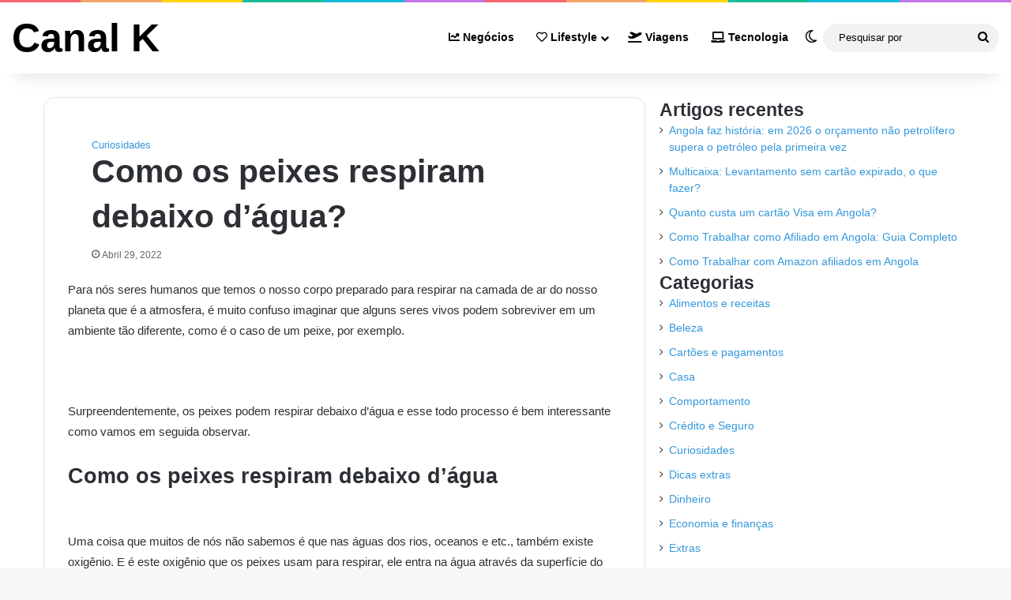

--- FILE ---
content_type: text/html; charset=UTF-8
request_url: https://canalk.com/como-os-peixes-respiram/
body_size: 10552
content:
<!DOCTYPE html>
<html lang="pt-PT">
<head>
	<meta charset="UTF-8">
	<meta name="viewport" content="initial-scale=1.0, width=device-width">
	<meta name='robots' content='index, follow, max-image-preview:large, max-snippet:-1, max-video-preview:-1' />

	<!-- This site is optimized with the Yoast SEO plugin v26.1.1 - https://yoast.com/wordpress/plugins/seo/ -->
	<title>Como os peixes respiram debaixo d’água? | Canal K</title>
	<meta name="description" content="Como os peixes respiram debaixo d’água? Para nós seres humanos que temos o nosso corpo preparado para respirar na camada de ar do nosso planeta que é a atmosfera, é muito confuso imaginar que alguns seres vivos podem sobreviver em um ambiente tão diferente, como é o caso de um peixe, por exemplo. Surpreendentemente, os …" />
	<link rel="canonical" href="https://canalk.com/como-os-peixes-respiram/" />
	<meta property="og:locale" content="pt_PT" />
	<meta property="og:type" content="article" />
	<meta property="og:title" content="Como os peixes respiram debaixo d’água? | Canal K" />
	<meta property="og:description" content="Como os peixes respiram debaixo d’água? Para nós seres humanos que temos o nosso corpo preparado para respirar na camada de ar do nosso planeta que é a atmosfera, é muito confuso imaginar que alguns seres vivos podem sobreviver em um ambiente tão diferente, como é o caso de um peixe, por exemplo. Surpreendentemente, os …" />
	<meta property="og:url" content="https://canalk.com/como-os-peixes-respiram/" />
	<meta property="og:site_name" content="Canal K" />
	<meta property="article:published_time" content="2022-04-29T16:44:18+00:00" />
	<meta property="article:modified_time" content="2025-10-18T11:14:08+00:00" />
	<meta name="author" content="admin" />
	<meta name="twitter:card" content="summary_large_image" />
	<meta name="twitter:label1" content="Escrito por" />
	<meta name="twitter:data1" content="admin" />
	<meta name="twitter:label2" content="Tempo estimado de leitura" />
	<meta name="twitter:data2" content="3 minutos" />
	<script type="application/ld+json" class="yoast-schema-graph">{"@context":"https://schema.org","@graph":[{"@type":"WebPage","@id":"https://canalk.com/como-os-peixes-respiram/","url":"https://canalk.com/como-os-peixes-respiram/","name":"Como os peixes respiram debaixo d’água? | Canal K","isPartOf":{"@id":"https://canalk.com/#website"},"datePublished":"2022-04-29T16:44:18+00:00","dateModified":"2025-10-18T11:14:08+00:00","author":{"@id":"https://canalk.com/#/schema/person/50912137d47426d31329f246d02eaeca"},"description":"Como os peixes respiram debaixo d’água? Para nós seres humanos que temos o nosso corpo preparado para respirar na camada de ar do nosso planeta que é a atmosfera, é muito confuso imaginar que alguns seres vivos podem sobreviver em um ambiente tão diferente, como é o caso de um peixe, por exemplo. Surpreendentemente, os …","breadcrumb":{"@id":"https://canalk.com/como-os-peixes-respiram/#breadcrumb"},"inLanguage":"pt-PT","potentialAction":[{"@type":"ReadAction","target":["https://canalk.com/como-os-peixes-respiram/"]}]},{"@type":"BreadcrumbList","@id":"https://canalk.com/como-os-peixes-respiram/#breadcrumb","itemListElement":[{"@type":"ListItem","position":1,"name":"Início","item":"https://canalk.com/"},{"@type":"ListItem","position":2,"name":"Como os peixes respiram debaixo d’água?"}]},{"@type":"WebSite","@id":"https://canalk.com/#website","url":"https://canalk.com/","name":"Canal K","description":"","potentialAction":[{"@type":"SearchAction","target":{"@type":"EntryPoint","urlTemplate":"https://canalk.com/?s={search_term_string}"},"query-input":{"@type":"PropertyValueSpecification","valueRequired":true,"valueName":"search_term_string"}}],"inLanguage":"pt-PT"},{"@type":"Person","@id":"https://canalk.com/#/schema/person/50912137d47426d31329f246d02eaeca","name":"admin","image":{"@type":"ImageObject","inLanguage":"pt-PT","@id":"https://canalk.com/#/schema/person/image/","url":"https://secure.gravatar.com/avatar/12e5d5b2e9747b0f952d4e2949deb39b1782eab621e97620e732517581da0216?s=96&d=mm&r=g","contentUrl":"https://secure.gravatar.com/avatar/12e5d5b2e9747b0f952d4e2949deb39b1782eab621e97620e732517581da0216?s=96&d=mm&r=g","caption":"admin"},"sameAs":["https://canalk.com"],"url":"https://canalk.com/author/admin/"}]}</script>
	<!-- / Yoast SEO plugin. -->


<link rel="alternate" type="application/rss+xml" title="Feed de comentários de Canal K &raquo; Como os peixes respiram debaixo d’água?" href="https://canalk.com/como-os-peixes-respiram/feed/" />
<link rel="alternate" title="oEmbed (JSON)" type="application/json+oembed" href="https://canalk.com/wp-json/oembed/1.0/embed?url=https%3A%2F%2Fcanalk.com%2Fcomo-os-peixes-respiram%2F" />
<link rel="alternate" title="oEmbed (XML)" type="text/xml+oembed" href="https://canalk.com/wp-json/oembed/1.0/embed?url=https%3A%2F%2Fcanalk.com%2Fcomo-os-peixes-respiram%2F&#038;format=xml" />
<style id='wp-img-auto-sizes-contain-inline-css'>
img:is([sizes=auto i],[sizes^="auto," i]){contain-intrinsic-size:3000px 1500px}
/*# sourceURL=wp-img-auto-sizes-contain-inline-css */
</style>
<style id='wp-emoji-styles-inline-css'>

	img.wp-smiley, img.emoji {
		display: inline !important;
		border: none !important;
		box-shadow: none !important;
		height: 1em !important;
		width: 1em !important;
		margin: 0 0.07em !important;
		vertical-align: -0.1em !important;
		background: none !important;
		padding: 0 !important;
	}
/*# sourceURL=wp-emoji-styles-inline-css */
</style>
<style id='wp-block-library-inline-css'>
:root{--wp-block-synced-color:#7a00df;--wp-block-synced-color--rgb:122,0,223;--wp-bound-block-color:var(--wp-block-synced-color);--wp-editor-canvas-background:#ddd;--wp-admin-theme-color:#007cba;--wp-admin-theme-color--rgb:0,124,186;--wp-admin-theme-color-darker-10:#006ba1;--wp-admin-theme-color-darker-10--rgb:0,107,160.5;--wp-admin-theme-color-darker-20:#005a87;--wp-admin-theme-color-darker-20--rgb:0,90,135;--wp-admin-border-width-focus:2px}@media (min-resolution:192dpi){:root{--wp-admin-border-width-focus:1.5px}}.wp-element-button{cursor:pointer}:root .has-very-light-gray-background-color{background-color:#eee}:root .has-very-dark-gray-background-color{background-color:#313131}:root .has-very-light-gray-color{color:#eee}:root .has-very-dark-gray-color{color:#313131}:root .has-vivid-green-cyan-to-vivid-cyan-blue-gradient-background{background:linear-gradient(135deg,#00d084,#0693e3)}:root .has-purple-crush-gradient-background{background:linear-gradient(135deg,#34e2e4,#4721fb 50%,#ab1dfe)}:root .has-hazy-dawn-gradient-background{background:linear-gradient(135deg,#faaca8,#dad0ec)}:root .has-subdued-olive-gradient-background{background:linear-gradient(135deg,#fafae1,#67a671)}:root .has-atomic-cream-gradient-background{background:linear-gradient(135deg,#fdd79a,#004a59)}:root .has-nightshade-gradient-background{background:linear-gradient(135deg,#330968,#31cdcf)}:root .has-midnight-gradient-background{background:linear-gradient(135deg,#020381,#2874fc)}:root{--wp--preset--font-size--normal:16px;--wp--preset--font-size--huge:42px}.has-regular-font-size{font-size:1em}.has-larger-font-size{font-size:2.625em}.has-normal-font-size{font-size:var(--wp--preset--font-size--normal)}.has-huge-font-size{font-size:var(--wp--preset--font-size--huge)}.has-text-align-center{text-align:center}.has-text-align-left{text-align:left}.has-text-align-right{text-align:right}.has-fit-text{white-space:nowrap!important}#end-resizable-editor-section{display:none}.aligncenter{clear:both}.items-justified-left{justify-content:flex-start}.items-justified-center{justify-content:center}.items-justified-right{justify-content:flex-end}.items-justified-space-between{justify-content:space-between}.screen-reader-text{border:0;clip-path:inset(50%);height:1px;margin:-1px;overflow:hidden;padding:0;position:absolute;width:1px;word-wrap:normal!important}.screen-reader-text:focus{background-color:#ddd;clip-path:none;color:#444;display:block;font-size:1em;height:auto;left:5px;line-height:normal;padding:15px 23px 14px;text-decoration:none;top:5px;width:auto;z-index:100000}html :where(.has-border-color){border-style:solid}html :where([style*=border-top-color]){border-top-style:solid}html :where([style*=border-right-color]){border-right-style:solid}html :where([style*=border-bottom-color]){border-bottom-style:solid}html :where([style*=border-left-color]){border-left-style:solid}html :where([style*=border-width]){border-style:solid}html :where([style*=border-top-width]){border-top-style:solid}html :where([style*=border-right-width]){border-right-style:solid}html :where([style*=border-bottom-width]){border-bottom-style:solid}html :where([style*=border-left-width]){border-left-style:solid}html :where(img[class*=wp-image-]){height:auto;max-width:100%}:where(figure){margin:0 0 1em}html :where(.is-position-sticky){--wp-admin--admin-bar--position-offset:var(--wp-admin--admin-bar--height,0px)}@media screen and (max-width:600px){html :where(.is-position-sticky){--wp-admin--admin-bar--position-offset:0px}}

/*# sourceURL=wp-block-library-inline-css */
</style><style id='global-styles-inline-css'>
:root{--wp--preset--aspect-ratio--square: 1;--wp--preset--aspect-ratio--4-3: 4/3;--wp--preset--aspect-ratio--3-4: 3/4;--wp--preset--aspect-ratio--3-2: 3/2;--wp--preset--aspect-ratio--2-3: 2/3;--wp--preset--aspect-ratio--16-9: 16/9;--wp--preset--aspect-ratio--9-16: 9/16;--wp--preset--color--black: #000000;--wp--preset--color--cyan-bluish-gray: #abb8c3;--wp--preset--color--white: #ffffff;--wp--preset--color--pale-pink: #f78da7;--wp--preset--color--vivid-red: #cf2e2e;--wp--preset--color--luminous-vivid-orange: #ff6900;--wp--preset--color--luminous-vivid-amber: #fcb900;--wp--preset--color--light-green-cyan: #7bdcb5;--wp--preset--color--vivid-green-cyan: #00d084;--wp--preset--color--pale-cyan-blue: #8ed1fc;--wp--preset--color--vivid-cyan-blue: #0693e3;--wp--preset--color--vivid-purple: #9b51e0;--wp--preset--gradient--vivid-cyan-blue-to-vivid-purple: linear-gradient(135deg,rgb(6,147,227) 0%,rgb(155,81,224) 100%);--wp--preset--gradient--light-green-cyan-to-vivid-green-cyan: linear-gradient(135deg,rgb(122,220,180) 0%,rgb(0,208,130) 100%);--wp--preset--gradient--luminous-vivid-amber-to-luminous-vivid-orange: linear-gradient(135deg,rgb(252,185,0) 0%,rgb(255,105,0) 100%);--wp--preset--gradient--luminous-vivid-orange-to-vivid-red: linear-gradient(135deg,rgb(255,105,0) 0%,rgb(207,46,46) 100%);--wp--preset--gradient--very-light-gray-to-cyan-bluish-gray: linear-gradient(135deg,rgb(238,238,238) 0%,rgb(169,184,195) 100%);--wp--preset--gradient--cool-to-warm-spectrum: linear-gradient(135deg,rgb(74,234,220) 0%,rgb(151,120,209) 20%,rgb(207,42,186) 40%,rgb(238,44,130) 60%,rgb(251,105,98) 80%,rgb(254,248,76) 100%);--wp--preset--gradient--blush-light-purple: linear-gradient(135deg,rgb(255,206,236) 0%,rgb(152,150,240) 100%);--wp--preset--gradient--blush-bordeaux: linear-gradient(135deg,rgb(254,205,165) 0%,rgb(254,45,45) 50%,rgb(107,0,62) 100%);--wp--preset--gradient--luminous-dusk: linear-gradient(135deg,rgb(255,203,112) 0%,rgb(199,81,192) 50%,rgb(65,88,208) 100%);--wp--preset--gradient--pale-ocean: linear-gradient(135deg,rgb(255,245,203) 0%,rgb(182,227,212) 50%,rgb(51,167,181) 100%);--wp--preset--gradient--electric-grass: linear-gradient(135deg,rgb(202,248,128) 0%,rgb(113,206,126) 100%);--wp--preset--gradient--midnight: linear-gradient(135deg,rgb(2,3,129) 0%,rgb(40,116,252) 100%);--wp--preset--font-size--small: 13px;--wp--preset--font-size--medium: 20px;--wp--preset--font-size--large: 36px;--wp--preset--font-size--x-large: 42px;--wp--preset--spacing--20: 0.44rem;--wp--preset--spacing--30: 0.67rem;--wp--preset--spacing--40: 1rem;--wp--preset--spacing--50: 1.5rem;--wp--preset--spacing--60: 2.25rem;--wp--preset--spacing--70: 3.38rem;--wp--preset--spacing--80: 5.06rem;--wp--preset--shadow--natural: 6px 6px 9px rgba(0, 0, 0, 0.2);--wp--preset--shadow--deep: 12px 12px 50px rgba(0, 0, 0, 0.4);--wp--preset--shadow--sharp: 6px 6px 0px rgba(0, 0, 0, 0.2);--wp--preset--shadow--outlined: 6px 6px 0px -3px rgb(255, 255, 255), 6px 6px rgb(0, 0, 0);--wp--preset--shadow--crisp: 6px 6px 0px rgb(0, 0, 0);}:where(.is-layout-flex){gap: 0.5em;}:where(.is-layout-grid){gap: 0.5em;}body .is-layout-flex{display: flex;}.is-layout-flex{flex-wrap: wrap;align-items: center;}.is-layout-flex > :is(*, div){margin: 0;}body .is-layout-grid{display: grid;}.is-layout-grid > :is(*, div){margin: 0;}:where(.wp-block-columns.is-layout-flex){gap: 2em;}:where(.wp-block-columns.is-layout-grid){gap: 2em;}:where(.wp-block-post-template.is-layout-flex){gap: 1.25em;}:where(.wp-block-post-template.is-layout-grid){gap: 1.25em;}.has-black-color{color: var(--wp--preset--color--black) !important;}.has-cyan-bluish-gray-color{color: var(--wp--preset--color--cyan-bluish-gray) !important;}.has-white-color{color: var(--wp--preset--color--white) !important;}.has-pale-pink-color{color: var(--wp--preset--color--pale-pink) !important;}.has-vivid-red-color{color: var(--wp--preset--color--vivid-red) !important;}.has-luminous-vivid-orange-color{color: var(--wp--preset--color--luminous-vivid-orange) !important;}.has-luminous-vivid-amber-color{color: var(--wp--preset--color--luminous-vivid-amber) !important;}.has-light-green-cyan-color{color: var(--wp--preset--color--light-green-cyan) !important;}.has-vivid-green-cyan-color{color: var(--wp--preset--color--vivid-green-cyan) !important;}.has-pale-cyan-blue-color{color: var(--wp--preset--color--pale-cyan-blue) !important;}.has-vivid-cyan-blue-color{color: var(--wp--preset--color--vivid-cyan-blue) !important;}.has-vivid-purple-color{color: var(--wp--preset--color--vivid-purple) !important;}.has-black-background-color{background-color: var(--wp--preset--color--black) !important;}.has-cyan-bluish-gray-background-color{background-color: var(--wp--preset--color--cyan-bluish-gray) !important;}.has-white-background-color{background-color: var(--wp--preset--color--white) !important;}.has-pale-pink-background-color{background-color: var(--wp--preset--color--pale-pink) !important;}.has-vivid-red-background-color{background-color: var(--wp--preset--color--vivid-red) !important;}.has-luminous-vivid-orange-background-color{background-color: var(--wp--preset--color--luminous-vivid-orange) !important;}.has-luminous-vivid-amber-background-color{background-color: var(--wp--preset--color--luminous-vivid-amber) !important;}.has-light-green-cyan-background-color{background-color: var(--wp--preset--color--light-green-cyan) !important;}.has-vivid-green-cyan-background-color{background-color: var(--wp--preset--color--vivid-green-cyan) !important;}.has-pale-cyan-blue-background-color{background-color: var(--wp--preset--color--pale-cyan-blue) !important;}.has-vivid-cyan-blue-background-color{background-color: var(--wp--preset--color--vivid-cyan-blue) !important;}.has-vivid-purple-background-color{background-color: var(--wp--preset--color--vivid-purple) !important;}.has-black-border-color{border-color: var(--wp--preset--color--black) !important;}.has-cyan-bluish-gray-border-color{border-color: var(--wp--preset--color--cyan-bluish-gray) !important;}.has-white-border-color{border-color: var(--wp--preset--color--white) !important;}.has-pale-pink-border-color{border-color: var(--wp--preset--color--pale-pink) !important;}.has-vivid-red-border-color{border-color: var(--wp--preset--color--vivid-red) !important;}.has-luminous-vivid-orange-border-color{border-color: var(--wp--preset--color--luminous-vivid-orange) !important;}.has-luminous-vivid-amber-border-color{border-color: var(--wp--preset--color--luminous-vivid-amber) !important;}.has-light-green-cyan-border-color{border-color: var(--wp--preset--color--light-green-cyan) !important;}.has-vivid-green-cyan-border-color{border-color: var(--wp--preset--color--vivid-green-cyan) !important;}.has-pale-cyan-blue-border-color{border-color: var(--wp--preset--color--pale-cyan-blue) !important;}.has-vivid-cyan-blue-border-color{border-color: var(--wp--preset--color--vivid-cyan-blue) !important;}.has-vivid-purple-border-color{border-color: var(--wp--preset--color--vivid-purple) !important;}.has-vivid-cyan-blue-to-vivid-purple-gradient-background{background: var(--wp--preset--gradient--vivid-cyan-blue-to-vivid-purple) !important;}.has-light-green-cyan-to-vivid-green-cyan-gradient-background{background: var(--wp--preset--gradient--light-green-cyan-to-vivid-green-cyan) !important;}.has-luminous-vivid-amber-to-luminous-vivid-orange-gradient-background{background: var(--wp--preset--gradient--luminous-vivid-amber-to-luminous-vivid-orange) !important;}.has-luminous-vivid-orange-to-vivid-red-gradient-background{background: var(--wp--preset--gradient--luminous-vivid-orange-to-vivid-red) !important;}.has-very-light-gray-to-cyan-bluish-gray-gradient-background{background: var(--wp--preset--gradient--very-light-gray-to-cyan-bluish-gray) !important;}.has-cool-to-warm-spectrum-gradient-background{background: var(--wp--preset--gradient--cool-to-warm-spectrum) !important;}.has-blush-light-purple-gradient-background{background: var(--wp--preset--gradient--blush-light-purple) !important;}.has-blush-bordeaux-gradient-background{background: var(--wp--preset--gradient--blush-bordeaux) !important;}.has-luminous-dusk-gradient-background{background: var(--wp--preset--gradient--luminous-dusk) !important;}.has-pale-ocean-gradient-background{background: var(--wp--preset--gradient--pale-ocean) !important;}.has-electric-grass-gradient-background{background: var(--wp--preset--gradient--electric-grass) !important;}.has-midnight-gradient-background{background: var(--wp--preset--gradient--midnight) !important;}.has-small-font-size{font-size: var(--wp--preset--font-size--small) !important;}.has-medium-font-size{font-size: var(--wp--preset--font-size--medium) !important;}.has-large-font-size{font-size: var(--wp--preset--font-size--large) !important;}.has-x-large-font-size{font-size: var(--wp--preset--font-size--x-large) !important;}
/*# sourceURL=global-styles-inline-css */
</style>

<style id='classic-theme-styles-inline-css'>
/*! This file is auto-generated */
.wp-block-button__link{color:#fff;background-color:#32373c;border-radius:9999px;box-shadow:none;text-decoration:none;padding:calc(.667em + 2px) calc(1.333em + 2px);font-size:1.125em}.wp-block-file__button{background:#32373c;color:#fff;text-decoration:none}
/*# sourceURL=/wp-includes/css/classic-themes.min.css */
</style>
<link rel='stylesheet' id='canalk-css' href='https://canalk.com/wp-content/themes/canalk/style.css?ver=6.9' media='all' />
<script src="https://canalk.com/wp-includes/js/jquery/jquery.min.js?ver=3.7.1" id="jquery-core-js"></script>
<script src="https://canalk.com/wp-includes/js/jquery/jquery-migrate.min.js?ver=3.4.1" id="jquery-migrate-js"></script>
<link rel="https://api.w.org/" href="https://canalk.com/wp-json/" /><link rel="alternate" title="JSON" type="application/json" href="https://canalk.com/wp-json/wp/v2/posts/530" /><link rel="EditURI" type="application/rsd+xml" title="RSD" href="https://canalk.com/xmlrpc.php?rsd" />
<meta name="generator" content="WordPress 6.9" />
<link rel='shortlink' href='https://canalk.com/?p=530' />
	<link rel="shortcut icon" href="https://canalk.com/wp-content/themes/canalk/assets/img/favicon.png" type="image/png">
</head>
<body class="wp-singular post-template-default single single-post postid-530 single-format-standard wp-theme-canalk tie-no-js unselectable wrapper-has-shadow block-head-8 magazine3 magazine1 is-desktop is-header-layout-1 sidebar-right has-sidebar hide_share_post_top">
<div class="background-overlay">
	<div id="tie-container" class="site tie-container">
		<div id="tie-wrapper">
			<div class="rainbow-line"></div>
			<header id="theme-header" class="theme-header header-layout-1 main-nav-light main-nav-default-light main-nav-below no-stream-item has-shadow is-stretch-header has-normal-width-logo mobile-header-centered">
				<div class="main-nav-wrapper">
					<nav id="main-nav" data-skin="search-in-main-nav" class="main-nav header-nav live-search-parent menu-style-default menu-style-solid-bg" style="line-height:89px" aria-label="Navegação Principal">
						<div class="container">
							<div class="main-menu-wrapper">
								<div id="mobile-header-components-area_1" class="mobile-header-components">
									<ul class="components">
										<li class="mobile-component_skin custom-menu-link">
											<a href="#" class="change-skin" title="Switch skin">
											<span class="tie-icon-moon change-skin-icon" aria-hidden="true"></span>
											<span class="screen-reader-text">Switch skin</span>
											</a>
										</li>
									</ul>
								</div>
								<div class="header-layout-1-logo">
									<div id="logo" class="text-logo">
										<a title="Canal K" href="/">
											<div class="logo-text">Canal K</div>
										</a>
									</div>
								</div>
								<div id="mobile-header-components-area_2" class="mobile-header-components">
									<ul class="components">
										<li class="mobile-component_menu custom-menu-link"><a href="#" id="mobile-menu-icon" class><span class="tie-mobile-menu-icon tie-icon-grid-9"></span><span class="screen-reader-text">Menu</span></a></li>
										<li class="mobile-component_search custom-menu-link">
											<a href="#" class="tie-search-trigger-mobile">
											<span class="tie-icon-search tie-search-icon" aria-hidden="true"></span>
											<span class="screen-reader-text">Pesquisar por</span>
											</a>
										</li>
									</ul>
								</div>
								<div id="menu-components-wrap">
									<div class="main-menu main-menu-wrap">
										<div id="main-nav-menu" class="main-menu header-menu">
											<ul id="menu-meu-novo-menu" class="menu">
												<li class="menu-item menu-item-has-icon"><a href="/category/negocios/"> <span aria-hidden="true" class="tie-menu-icon fas fa-chart-line"></span> Negócios</a></li>
												<li class="menu-item menu-item-has-children menu-item-has-icon">
													<a href="#"> <span aria-hidden="true" class="tie-menu-icon far fa-heart"></span> Lifestyle</a>
													<ul class="sub-menu menu-sub-content">
														<li class="menu-item"><a href="/category/relacionamento/"> <span aria-hidden="true" class="tie-menu-icon fab fa-gratipay"></span> Relacionamento</a></li>
														<li class="menu-item"><a href="/category/atitude-e-comportamento/"> <span aria-hidden="true" class="tie-menu-icon fas fa-grin-squint-tears"></span> Comportamento</a></li>
														<li class="menu-item"><a href="/category/saude-e-bem-estar/"> <span aria-hidden="true" class="tie-menu-icon fas fa-hand-holding-heart"></span> Bem &#8211; estar</a></li>
														<li class="menu-item"><a href="/category/estilo-de-vida/"> <span aria-hidden="true" class="tie-menu-icon fas fa-umbrella-beach"></span> Lifestyle</a></li>
													</ul>
												</li>
												<li class="menu-item menu-item-has-icon"><a href="http://acumulandoviagens.com"> <span aria-hidden="true" class="tie-menu-icon fas fa-plane-departure"></span> Viagens</a></li>
												<li class="menu-item menu-item-has-icon"><a href="https://tecnologiatop.com.br/"> <span aria-hidden="true" class="tie-menu-icon fas fa-laptop"></span> Tecnologia</a></li>
											</ul>
										</div>
									</div>
									<ul class="components">
										<li class="skin-icon menu-item custom-menu-link">
											<a href="#" class="change-skin" title="Switch skin">
											<span class="tie-icon-moon change-skin-icon" aria-hidden="true"></span>
											<span class="screen-reader-text">Switch skin</span>
											</a>
										</li>
										<li class="search-bar menu-item custom-menu-link" aria-label="Pesquisar">
											<form method="get" id="search" action="/">
												<input id="search-input" class="is-ajax-search" inputmode="search" type="text" name="s" title="Pesquisar por" placeholder="Pesquisar por" />
												<button id="search-submit" type="submit">
												<span class="tie-icon-search tie-search-icon" aria-hidden="true"></span>
												<span class="screen-reader-text">Pesquisar por</span>
												</button>
											</form>
										</li>
									</ul>
								</div>
							</div>
						</div>
					</nav>
				</div>
			</header>
			<div id="content" class="site-content container">
	<div id="main-content-row" class="tie-row main-content-row">
		<div class="main-content tie-col-md-8 tie-col-xs-12" role="main">
			<article id="post-530" class="container-wrapper post-content tie-standard post-530 post type-post status-publish format-standard hentry category-curiosidades">
	<header class="entry-header-outer">
		<div class="entry-header">
			<span class="post-cat-wrap"><a href="https://canalk.com/category/curiosidades/" rel="category tag">Curiosidades</a></span>
			<h1 class="post-title entry-title">Como os peixes respiram debaixo d’água?</h1>
			<div class="single-post-meta post-meta clearfix">
				<span class="date meta-item tie-icon">Abril 29, 2022</span>
			</div>
		</div>
	</header>
	<div class="entry-content entry clearfix">
		<p>Para nós seres humanos que temos o nosso corpo preparado para respirar na camada de ar do nosso planeta que é a atmosfera, é muito confuso imaginar que alguns seres vivos podem sobreviver em um ambiente tão diferente, como é o caso de um peixe, por exemplo.</p>
<p>&nbsp;</p>
<p>Surpreendentemente, os peixes podem respirar debaixo d’água e esse todo processo é bem interessante como vamos em seguida observar.</p>
<h2>Como os peixes respiram debaixo d’água</h2>
<p>&nbsp;</p>
<p>Uma coisa que muitos de nós não sabemos é que nas águas dos rios, oceanos e etc., também existe oxigênio. E é este oxigênio que os peixes usam para respirar, ele entra na água através da superfície do peixe que está em contacto com o ar atmosférico e para que isso aconteça, a tensão superficial da água precisa ser quebrada.</p>
<p>A água de superfície é uma espécie de membrana elástica formada e quando está em repouso que é uma das características da superfície da água, é um mal sinal para a maioria dos animais aquáticos porque esta membrana na sua superfície impede a entrada de oxigênio na água.</p>
<p>Mas este é um problema que é facilmente resolvido na natureza com os movimentos naturais dos oceanos causados por vários factores e principalmente pelos ventos.</p>
<p>Essa membrana elástica em sua superfície está quebrada e é neste momento que o oxigênio na atmosfera pode se misturar na água e é o mesmo que acontece, por exemplo, em aquário de peixe ornamental.</p>
<p>Certamente você já deve ter visto algum destes que possuem uma bomba, fazendo a água se mover ou liberar bolhas no fundo do aquário.</p>
<p>&nbsp;</p>
<p>O objectivo destas bombas é de causar movimento na superfície da água rompendo a tensão da superfície e garantir que ela esteja sempre com oxigênio para os peixes inspirarem.</p>
<p>Às vezes, podemos também observar aqueles peixinhos indo para a superfície respirar, puxando o ar atmosférico.</p>
<p>Em contacto com o ar, a água tende a apresentar geralmente uma maior concentração de oxigênio e esse comportamento dos peixes subindo perto da superfície pode indicar que o aquário tem um sistema ineficiente.</p>
<p>&nbsp;</p>
<p>O formato de oxigenação que os peixes geralmente usam para respirar debaixo d’água é chamado de respiração guelra. Um pouco mais atrás da cabeça de um peixe, existe o que se chama de <strong>opérculo</strong>, que é uma espécie de cobertura situadas em ambos os lados da cabeça do peixe.</p>
<p>Por de trás do opérculo, há uma cavidade opercular onde está o órgão responsável pelo bafo do peixe chamado brânquias que também conhecemos como guelras para que o peixe respire, abra a boca e deixe a água entrar nele.</p>
<p>Por estar conectado com à sua boca a água entra nesta cavidade do peixe e realiza uma troca gasosa, capturando o oxigênio existente nele.</p>
<p>&nbsp;</p>
<p>Este ciclo acontece repetidamente, embora nem todos os peixes do nosso planeta tenham uma respiração branquial.</p>
<p>Outro facto é que existem alguns peixes que podem respirar o ar atmosférico e estes peixes são chamados de <strong>peixes pulmonados</strong>.</p>
<p>Um exemplo deste tipo de peixe é o piramboia que graças à um órgão chamado <strong>bexiga natação</strong>, uma espécie de pulmão para ele, a piramboia consegue sobreviver por dias em período de seca, onde estão literalmente enterrado na lama.</p>
<p>Outro peixe que também usa a respiração branquial é o tubarão. Mas no caso do tubarão, ele usa a respiração branquial de uma maneira um pouco diferente.</p>
<p>Como vimos para que aconteça uma troca gasosa, um fluxo de água unilateral deve ser criado, passando pelas brânquias do peixe. E este fluxo pode ser criado, bombeando um lugar e dessa forma cria-se uma força positiva que força a água através das brânquias ou a forma como é usado pelo tubarão.</p>
<p>&nbsp;</p>
	</div>
	<div class="clearfix"></div>
</article>
		</div>
		<aside class="sidebar tie-col-md-4 tie-col-xs-12 normal-side is-sticky" aria-label="Sidebar Primária">
			<div class="theiaStickySidebar">
				
		<section id="recent-posts-2" class="widget widget_recent_entries">
		<h3 class="widget-title">Artigos recentes</h3>
		<ul>
											<li>
					<a href="https://canalk.com/angola-faz-historia-em-2026-o-orcamento-nao-petrolifero-supera-o-petroleo-pela-primeira-vez/">Angola faz história: em 2026 o orçamento não petrolífero supera o petróleo pela primeira vez</a>
									</li>
											<li>
					<a href="https://canalk.com/levantamento-sem-cartao-expirado/">Multicaixa: Levantamento sem cartão expirado, o que fazer?</a>
									</li>
											<li>
					<a href="https://canalk.com/quanto-custa-um-cartao-visa-em-angola/">Quanto custa um cartão Visa em Angola?</a>
									</li>
											<li>
					<a href="https://canalk.com/como-trabalhar-como-afiliado-em-angola/">Como Trabalhar como Afiliado em Angola: Guia Completo</a>
									</li>
											<li>
					<a href="https://canalk.com/amazon-afiliados-angola/">Como Trabalhar com Amazon afiliados em Angola</a>
									</li>
					</ul>

		</section><section id="categories-2" class="widget widget_categories"><h3 class="widget-title">Categorias</h3>
			<ul>
					<li class="cat-item cat-item-2"><a href="https://canalk.com/category/alimentos-e-receitas/">Alimentos e receitas</a>
</li>
	<li class="cat-item cat-item-4"><a href="https://canalk.com/category/beleza/">Beleza</a>
</li>
	<li class="cat-item cat-item-6"><a href="https://canalk.com/category/cartoes-e-pagamentos/">Cartões e pagamentos</a>
</li>
	<li class="cat-item cat-item-9"><a href="https://canalk.com/category/cuidado-domiciliar/">Casa</a>
</li>
	<li class="cat-item cat-item-3"><a href="https://canalk.com/category/atitude-e-comportamento/">Comportamento</a>
</li>
	<li class="cat-item cat-item-8"><a href="https://canalk.com/category/credito-e-seguro/">Crédito e Seguro</a>
</li>
	<li class="cat-item cat-item-10"><a href="https://canalk.com/category/curiosidades/">Curiosidades</a>
</li>
	<li class="cat-item cat-item-12"><a href="https://canalk.com/category/dicas-extras/">Dicas extras</a>
</li>
	<li class="cat-item cat-item-13"><a href="https://canalk.com/category/dinheiro/">Dinheiro</a>
</li>
	<li class="cat-item cat-item-14"><a href="https://canalk.com/category/economia-e-financas/">Economia e finanças</a>
</li>
	<li class="cat-item cat-item-16"><a href="https://canalk.com/category/extras/">Extras</a>
</li>
	<li class="cat-item cat-item-17"><a href="https://canalk.com/category/fe/">Fé</a>
</li>
	<li class="cat-item cat-item-19"><a href="https://canalk.com/category/ganhar-dinheiro/">Ganhar dinheiro</a>
</li>
	<li class="cat-item cat-item-21"><a href="https://canalk.com/category/ideias-de-negocios/">Ideias de negócios</a>
</li>
	<li class="cat-item cat-item-23"><a href="https://canalk.com/category/investimentos/">Investimentos</a>
</li>
	<li class="cat-item cat-item-15"><a href="https://canalk.com/category/estilo-de-vida/">Lifestyle</a>
</li>
	<li class="cat-item cat-item-25"><a href="https://canalk.com/category/marketing/">Marketing</a>
</li>
	<li class="cat-item cat-item-26"><a href="https://canalk.com/category/negocios/">Negócios</a>
</li>
	<li class="cat-item cat-item-27"><a href="https://canalk.com/category/negocios-online/">Negócios Online</a>
</li>
	<li class="cat-item cat-item-29"><a href="https://canalk.com/category/relacionamento/">Relacionamento</a>
</li>
	<li class="cat-item cat-item-32"><a href="https://canalk.com/category/saude-e-bem-estar/">Saúde e bem estar</a>
</li>
	<li class="cat-item cat-item-34"><a href="https://canalk.com/category/tecnologia/">Tecnologia</a>
</li>
	<li class="cat-item cat-item-1"><a href="https://canalk.com/category/uncategorized/">Uncategorized</a>
</li>
	<li class="cat-item cat-item-37"><a href="https://canalk.com/category/viagens/">Viagens</a>
</li>
	<li class="cat-item cat-item-38"><a href="https://canalk.com/category/vida-animal/">Vida animal</a>
</li>
			</ul>

			</section>			</div>
		</aside>
	</div>
</div>

			<footer id="footer" class="site-footer dark-skin dark-widgetized-area">
				<div id="footer-widgets-container">
					<div class="container"></div>
				</div>
				<div id="site-info" class="site-info site-info-layout-2">
					<div class="container">
						<div class="tie-row">
							<div class="tie-col-md-12">
								<div class="copyright-text copyright-text-first">&nbsp; CANAL K &copy; Copyright 2026, Todos os Direitos Reservados &nbsp; &nbsp; &nbsp; &nbsp;&nbsp;&nbsp;&nbsp;&nbsp; <a href="/sobre-nos/">Sobre Nós</a> &nbsp; &nbsp; <a href="/contacto/">Contacto</a> &nbsp; &nbsp; <a href="/politica-de-privacidade/">Política de Privacidade</a> &nbsp; &nbsp; </div>
								<ul class="social-icons"></ul>
							</div>
						</div>
					</div>
				</div>
			</footer>
			<a id="go-to-top" class="go-to-top-button" href="#go-to-tie-body">
			<span class="tie-icon-angle-up"></span>
			<span class="screen-reader-text">Botão Voltar ao Topo</span>
			</a>
		</div>
		<aside class=" side-aside normal-side dark-skin dark-widgetized-area is-fullwidth appear-from-right" aria-label="Sidebar Secundária" style="visibility: hidden;">
			<div data-height="100%" class="side-aside-wrapper has-custom-scroll">
				<a href="#" class="close-side-aside remove big-btn">
				<span class="screen-reader-text">Fechar</span>
				</a>
				<div id="mobile-container">
					<div id="mobile-search">
						<form role="search" method="get" class="search-form" action="/">
							<label>
							<span class="screen-reader-text">Pesquisar por:</span>
							<input type="search" class="search-field" placeholder="Pesquisar &hellip;" value name="s" />
							</label>
							<input type="submit" class="search-submit" value="Pesquisar" />
						</form>
					</div>
					<div id="mobile-menu" class="hide-menu-icons"></div>
					<div id="mobile-social-icons" class="social-icons-widget solid-social-icons">
						<ul></ul>
					</div>
				</div>
			</div>
		</aside>
	</div>
</div>
<script type="speculationrules">
{"prefetch":[{"source":"document","where":{"and":[{"href_matches":"/*"},{"not":{"href_matches":["/wp-*.php","/wp-admin/*","/wp-content/uploads/*","/wp-content/*","/wp-content/plugins/*","/wp-content/themes/canalk/*","/*\\?(.+)"]}},{"not":{"selector_matches":"a[rel~=\"nofollow\"]"}},{"not":{"selector_matches":".no-prefetch, .no-prefetch a"}}]},"eagerness":"conservative"}]}
</script>
<script src="https://canalk.com/wp-content/themes/canalk/assets/js/scripts.min.js?ver=6.9" id="canalk-js"></script>
<script id="wp-emoji-settings" type="application/json">
{"baseUrl":"https://s.w.org/images/core/emoji/17.0.2/72x72/","ext":".png","svgUrl":"https://s.w.org/images/core/emoji/17.0.2/svg/","svgExt":".svg","source":{"concatemoji":"https://canalk.com/wp-includes/js/wp-emoji-release.min.js?ver=6.9"}}
</script>
<script type="module">
/*! This file is auto-generated */
const a=JSON.parse(document.getElementById("wp-emoji-settings").textContent),o=(window._wpemojiSettings=a,"wpEmojiSettingsSupports"),s=["flag","emoji"];function i(e){try{var t={supportTests:e,timestamp:(new Date).valueOf()};sessionStorage.setItem(o,JSON.stringify(t))}catch(e){}}function c(e,t,n){e.clearRect(0,0,e.canvas.width,e.canvas.height),e.fillText(t,0,0);t=new Uint32Array(e.getImageData(0,0,e.canvas.width,e.canvas.height).data);e.clearRect(0,0,e.canvas.width,e.canvas.height),e.fillText(n,0,0);const a=new Uint32Array(e.getImageData(0,0,e.canvas.width,e.canvas.height).data);return t.every((e,t)=>e===a[t])}function p(e,t){e.clearRect(0,0,e.canvas.width,e.canvas.height),e.fillText(t,0,0);var n=e.getImageData(16,16,1,1);for(let e=0;e<n.data.length;e++)if(0!==n.data[e])return!1;return!0}function u(e,t,n,a){switch(t){case"flag":return n(e,"\ud83c\udff3\ufe0f\u200d\u26a7\ufe0f","\ud83c\udff3\ufe0f\u200b\u26a7\ufe0f")?!1:!n(e,"\ud83c\udde8\ud83c\uddf6","\ud83c\udde8\u200b\ud83c\uddf6")&&!n(e,"\ud83c\udff4\udb40\udc67\udb40\udc62\udb40\udc65\udb40\udc6e\udb40\udc67\udb40\udc7f","\ud83c\udff4\u200b\udb40\udc67\u200b\udb40\udc62\u200b\udb40\udc65\u200b\udb40\udc6e\u200b\udb40\udc67\u200b\udb40\udc7f");case"emoji":return!a(e,"\ud83e\u1fac8")}return!1}function f(e,t,n,a){let r;const o=(r="undefined"!=typeof WorkerGlobalScope&&self instanceof WorkerGlobalScope?new OffscreenCanvas(300,150):document.createElement("canvas")).getContext("2d",{willReadFrequently:!0}),s=(o.textBaseline="top",o.font="600 32px Arial",{});return e.forEach(e=>{s[e]=t(o,e,n,a)}),s}function r(e){var t=document.createElement("script");t.src=e,t.defer=!0,document.head.appendChild(t)}a.supports={everything:!0,everythingExceptFlag:!0},new Promise(t=>{let n=function(){try{var e=JSON.parse(sessionStorage.getItem(o));if("object"==typeof e&&"number"==typeof e.timestamp&&(new Date).valueOf()<e.timestamp+604800&&"object"==typeof e.supportTests)return e.supportTests}catch(e){}return null}();if(!n){if("undefined"!=typeof Worker&&"undefined"!=typeof OffscreenCanvas&&"undefined"!=typeof URL&&URL.createObjectURL&&"undefined"!=typeof Blob)try{var e="postMessage("+f.toString()+"("+[JSON.stringify(s),u.toString(),c.toString(),p.toString()].join(",")+"));",a=new Blob([e],{type:"text/javascript"});const r=new Worker(URL.createObjectURL(a),{name:"wpTestEmojiSupports"});return void(r.onmessage=e=>{i(n=e.data),r.terminate(),t(n)})}catch(e){}i(n=f(s,u,c,p))}t(n)}).then(e=>{for(const n in e)a.supports[n]=e[n],a.supports.everything=a.supports.everything&&a.supports[n],"flag"!==n&&(a.supports.everythingExceptFlag=a.supports.everythingExceptFlag&&a.supports[n]);var t;a.supports.everythingExceptFlag=a.supports.everythingExceptFlag&&!a.supports.flag,a.supports.everything||((t=a.source||{}).concatemoji?r(t.concatemoji):t.wpemoji&&t.twemoji&&(r(t.twemoji),r(t.wpemoji)))});
//# sourceURL=https://canalk.com/wp-includes/js/wp-emoji-loader.min.js
</script>
</body>
</html>